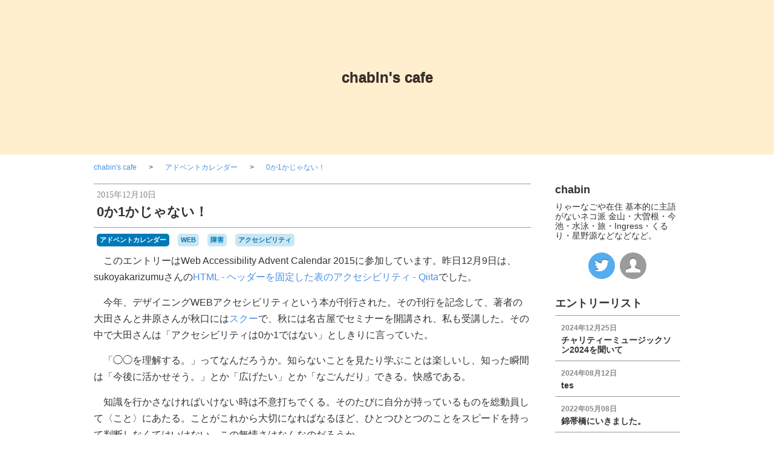

--- FILE ---
content_type: text/html; charset=UTF-8
request_url: https://www.chabindesu.com/blog/ac/zerone.html
body_size: 7987
content:
<!DOCTYPE html>
<html lang="ja">
<head>
<!-- Global site tag (gtag.js) - Google Analytics -->
<script async src="https://www.googletagmanager.com/gtag/js?id=UA-32687456-1"></script>
<meta charset="UTF-8">
<meta http-equiv="X-UA-Compatible" content="IE=edge">

<link rel="canonical" href="https://www.chabindesu.com/blog/ac/zerone.html">
<title>0か1かじゃない！ | アドベントカレンダー | chabin&#039;s cafe</title>
<meta name="viewport" content="width=device-width, initial-scale=1.0">


<meta property="og:url" content="https://www.chabindesu.com/blog/ac/zerone.html">
<meta property="og:site_name" content="chabin&#039;s cafe">
<meta property="og:title" content="0か1かじゃない！ | アドベントカレンダー | chabin&#039;s cafe">
<meta name="twitter:title" content="0か1かじゃない！ | アドベントカレンダー | chabin&#039;s cafe">
<meta name="twitter:card" content="summary_large_image">
<meta name="twitter:domain" content="www.chabindesu.com">

<meta property="og:type" content="article">

<meta property="og:image" content="https://www.chabindesu.com/blog/">
<meta name="twitter:image" content="https://www.chabindesu.com/blog/">
<meta property="og:description" content="このエントリーはWeb Accessibility Advent Calendar 2015に参加しています。昨日12月9日は、sukoyakarizumuさんのHTML - ヘッダーを固定した表のアクセシビリティ - Qiitaでした。 今年、デザイニングWEBアクセ...">
<meta name="twitter:description" content="このエントリーはWeb Accessibility Advent Calendar 2015に参加しています。昨日12月9日は、sukoyakarizumuさんのHTML - ヘッダーを固定した表のアクセシビリティ - Qiitaでした。 今年、デザイニングWEBアクセ...">
<meta name="description" content="このエントリーはWeb Accessibility Advent Calendar 2015に参加しています。昨日12月9日は、sukoyakarizumuさんのHTML - ヘッダーを固定した表のアクセシビリティ - Qiitaでした。 今年、デザイニングWEBアクセ...">



<link rel="alternate" type="application/rss+xml" title="RSS 2.0" href="https://www.chabindesu.com/blog/rss2.xml">
<link rel="stylesheet" href="/blog/themes/system/css/normalize.css?date=20250703060950">
<link rel="stylesheet" href="/blog/themes/system/css/acms-admin.min.css?date=20250703060950">
<link rel="stylesheet" href="/blog/themes/system/css/acms.min.css?date=20250703060950">
<link rel="stylesheet" href="/blog/themes/blog2016/css/blog2016.css?date=20240812202059">
<!-- <link rel="stylesheet" href="https://www.chabindesu.com/blog//css/custom.css">-->

<!-- Global site tag (gtag.js) - Google Analytics -->
<script>
  window.dataLayer = window.dataLayer || [];
  function gtag(){dataLayer.push(arguments);}
  gtag('js', new Date());

  gtag('config', 'UA-32687456-1');
</script>
<!--[if lte IE 9]><script src="/js/html5shiv.min.js"></script><script src="/js/respond.min.js"></script><![endif]-->
<script src="/blog/js/library/jquery/jquery-3.6.1.min.js" charset="UTF-8"></script>

<script type="text/javascript" src="/blog/acms.js?uaGroup=PC&amp;domains=www.chabindesu.com&amp;offset=blog/&amp;jsDir=js/&amp;themesDir=/blog/themes/&amp;bid=1&amp;cid=34&amp;eid=158&amp;jQuery=3.6.1&amp;jQueryMigrate=migrate-3.0.1&amp;mediaClientResize=on&amp;fulltimeSSL=1&amp;v=c554bc88bc60343a3c30c9c3dfecadc6&amp;umfs=5M&amp;pms=8M&amp;mfu=20&amp;lgImg=width:1280&amp;jpegQuality=95&amp;mediaLibrary=on&amp;edition=standard&amp;urlPreviewExpire=48&amp;timemachinePreviewDefaultDevice=PC&amp;ccd=ac&amp;ecd=zerone.html&amp;scriptRoot=/blog/?date=20250703060950" charset="UTF-8" id="acms-js"></script>
<script src="/blog/themes/blog2016/js/blog2016.js?date=20240812202059"></script>


<script type="text/javascript" src="/blog/js/dest/vendor.js?date=20250703060950" charset="UTF-8" async defer></script>
<script type="text/javascript" src="/blog/js/dest/index.js?date=20250703060950" charset="UTF-8" async defer></script>
<meta name="generator" content="a-blog cms" />
<meta name="csrf-token" content="1547d0f0edd99559d6a5670bed07a7c4c106ad367fd2ff69497f0ddc0f791bd6"></head>
<div id="fb-root"></div>
<body>
	
<!-- Social Button Scripts -->
<!-- facebook -->
<div id="fb-root"></div>
<script>(function(d, s, id) {
  var js, fjs = d.getElementsByTagName(s)[0];
  if (d.getElementById(id)) return;
  js = d.createElement(s); js.id = id;
  js.async=true;
  js.src = "//connect.facebook.net/ja_JP/sdk.js#xfbml=1&version=v2.0";
  fjs.parentNode.insertBefore(js, fjs);
}(document, 'script', 'facebook-jssdk'));</script>

<!-- twitter -->
<script>!function(d,s,id){var js,fjs=d.getElementsByTagName(s)[0];if(!d.getElementById(id)){js=d.createElement(s);js.id=id;js.async=true;js.src="//platform.twitter.com/widgets.js";fjs.parentNode.insertBefore(js,fjs);}}(document,"script","twitter-wjs");</script>

<!-- gplus -->
<script src="https://apis.google.com/js/platform.js" async defer></script>
<!-- /Social Button Scripts -->



	<!-- ヘッダー -->
	
<header class="header header-bg">
	
	<div class="header-wrap">
		<div class="header-inner header-inner-pattern2">
			
			
			<p class="header-title"><a href="https://www.chabindesu.com/blog/">chabin&#039;s cafe</a></p>
			
			<p class="header-desc"></p>
		</div>
	</div>
	<button class="header-btn js-offcanvas-btn js-offcanvas-btn-r" data-target="#offcanvas" aria-label="メニューを開く">
		<span class="header-btn-line"></span>
		<span class="header-btn-line"></span>
		<span class="header-btn-line"></span>
	</button>
</header>



	<!-- ナビゲーション -->
	


	<main class="base-container">

		<!-- トピックパス -->
		<div class="topicpath-wrap">

	<nav aria-label="現在位置">
	
	



		<ol class="topicpath"><li><a href="https://www.chabindesu.com/blog/">chabin&#039;s cafe</a></li><li><a href="https://www.chabindesu.com/blog/ac/">アドベントカレンダー</a></li><li><a href="https://www.chabindesu.com/blog/ac/zerone.html">0か1かじゃない！</a></li></ol>
	
	</nav>

</div>


		<div class="acms-grid">
			<div class="acms-col-md-9">

				<!-- アクションボックス -->
				




				<!-- 検索結果 -->
				


				<!-- タグフィルター -->
				


				<!-- エントリーボディ -->
				



<article class="entry">
	
	<header class="entry-header">
		<p class="entry-date">
			
			<time datetime="2015-12-10">2015年12月10日</time>
			
		</p>
		
		<h1 class="entry-title"><a href="https://www.chabindesu.com/blog/ac/zerone.html">0か1かじゃない！</a></h1>
		
		
	</header>
	
	
	<ul class="entry-labels">
		
		<li><a href="https://www.chabindesu.com/blog/ac/" class="entry-category-label">アドベントカレンダー</a></li>
		
		
		<li><a href="https://www.chabindesu.com/blog/tag/WEB/" class="entry-tag-label">WEB</a></li>
		
		<li><a href="https://www.chabindesu.com/blog/tag/%E9%9A%9C%E5%AE%B3/" class="entry-tag-label">障害</a></li>
		
		<li><a href="https://www.chabindesu.com/blog/tag/%E3%82%A2%E3%82%AF%E3%82%BB%E3%82%B7%E3%83%93%E3%83%AA%E3%83%86%E3%82%A3/" class="entry-tag-label">アクセシビリティ</a></li>
		
	</ul>
	
	<div class="entry-body acms-entry">
		



<!-- テキスト -->

<p>このエントリーはWeb Accessibility Advent Calendar 2015に参加しています。昨日12月9日は、sukoyakarizumuさんの<a href="http://qiita.com/sukoyakarizumu/items/3e17e96b7ea589dcf699">HTML - ヘッダーを固定した表のアクセシビリティ - Qiita</a>でした。</p>










































<!-- テキスト -->

<p>今年、デザイニングWEBアクセシビリティという本が刊行された。その刊行を記念して、著者の大田さんと井原さんが秋口には<a href="https://schoo.jp/">スクー</a>で、秋には名古屋でセミナーを開講され、私も受講した。その中で大田さんは「アクセシビリティは0か1ではない」としきりに言っていた。</p>










































<!-- テキスト -->

<p>「◯◯を理解する。」ってなんだろうか。知らないことを見たり学ぶことは楽しいし、知った瞬間は「今後に活かせそう。」とか「広げたい」とか「なごんだり」できる。快感である。</p>










































<!-- テキスト -->

<p>知識を行かさなければいけない時は不意打ちでくる。そのたびに自分が持っているものを総動員して〈こと〉にあたる。ことがこれから大切になればなるほど、ひとつひとつのことをスピードを持って判断しなくてはいけない。この無情さはなんなのだろうか。</p>










































<!-- テキスト -->

<p>準備を万端にして行っていざその場にいったら準備がまったく役立たなかったこともよくある。泣きべそかきながらなんともなかったように対処することもあるだろう。対人。対自分。対その場の空気。</p>










































<!-- テキスト -->

<p>どんな子供時代を過ごして、どんな勉強をして、どんな生活をして・・・・会う人会う人にそれを聞くことはできない。バックボーンが違うから、そこからいろいろな視点が生まれてその積み重ねが社会を作っている。そのことを踏まえるか踏まえないかでだいぶ違うと思うのだ。知らなかったことは知らなかったで別にいいと思う。そこばっかり恥ずかしがって、それを隠そうとしているから、そのことの本当のシーズが見えなくなっていることが多いのではないか。</p>










































<!-- テキスト -->

<p>お願いだ。「その場で否定する」ことだけはやめてほしい。たぶん否定した人たちは忘れていると思うが。想像してとか知識を持ってとかは言わない。〈可能性〉を持たせて欲しいのだ。何がどうなるとかその時にはわからない。けれど、何かがどうなるかもしれないのだ。わからなければ、人に聞くなり、検索すればいい。そこは素直にきればいい。知らなかったことにこだわってそこを恥ずかしがるから、本当のことが見えてこない。聞けば、ていねいに丁寧に教えてくれるはずだ。</p>










































<!-- テキスト -->

<p>そして思いっきり試行錯誤すればいい。おもいっきり。最終的に、うまくいかなかったり負担がかかるようなら無理にとは言わない。</p>










































<!-- テキスト -->

<p>やるかやらないか。0か1だけではないはずなのだ。</p>










































<!-- テキスト -->

<p>明日は、<a href="https://twitter.com/nintaro/">nintaro</a>さんの<a href="http://totoco.org/blog/2015/1210-0834.php">“知らない世界”を知ることが容易になった世界で。</a>です。</p>









































		<hr class="clearHidden" />
		
	</div>

	


	

	
	
	
	
	<footer class="entry-footer">
		<p class="entry-user">
			<span class="acms-hide-visually">投稿者</span>
			<span class="entry-user-info"><i class="acms-icon-user"></i>chabin</span><span class="entry-user-info"><i class="acms-icon-time"></i> 投稿 2015/12/06 16:21</span><span class="entry-user-info"><i class="acms-icon-time"></i> 修正 2016/05/19 17:39</span>
		</p>
		</footer>
	
	
	

	
<div class="entry-social">
	<div class="entry-social-inner">
		<div class="entry-social-btn-wrap">
			<div class="fb-like" data-href="https://www.chabindesu.com/blog/ac/zerone.html" data-send="false" data-layout="button_count" data-width="450" data-show-faces="false"></div>
		</div>
		<div class="entry-social-btn-wrap">
			<a href="https://twitter.com/share" data-url="https://www.chabindesu.com/blog/ac/zerone.html" class="twitter-share-button" data-lang="ja" data-count="none" data-via="">ツイート</a>
		</div>
		<div class="entry-social-btn-wrap">
			<div class="g-plusone" data-size="medium"></div>
		</div>
	</div>
</div>


</article>


<nav class="serial-nav clearfix">
	<ul>
		
		<li class="serial-nav-prev">
			<a href="https://www.chabindesu.com/blog/ac/wine.html">
			<span class="acms-icon-arrow-small-left serial-nav-prev-icon"></span>
			君とワインとおそ松さん</a>
		</li>
		
		
		<li class="serial-nav-next">
			<a href="https://www.chabindesu.com/blog/ac/ganba.html">がんばりましょう<span class="acms-icon-arrow-small-right serial-nav-next-icon"></span>
			</a>
		</li>
		
		<li class="serial-nav-index"><a href="https://www.chabindesu.com/blog/ac/">一覧</a></li>
	</ul>
</nav>









				<!-- 確認用テンプレート -->
				


				<!-- コメントの編集 -->
				


				<!-- コメント一覧 -->
				
<div>
	



	
	
</div>




			</div>
			<div class="acms-col-md-3">
				<div class="js-offcanvas" id="offcanvas">
					<nav aria-label="サイドメニュー">

						<!-- プロフィール -->
						

<section class="profile">
	
	
	
	<h2 class="profile-name">chabin</h2>
	
	
	
	<p class="profile-text non">りゃーなごや在住 基本的に主語がないネコ派 金山・大曽根・今池・水泳・旅・Ingress・くるり・星野源などなどなど。</p>
	

	<div class="profile-icon-list">
		
		<a href="https://twitter.com/chabin_desuga" class="social-icon social-icon-twitter"><span class="acms-hide-visually">https://twitter.com/chabin_desugaのTwitterへのリンク</span><i class="acms-icon-twitter"></i></a><a href="" class="social-icon"><span class="acms-hide-visually">chabinのWebサイトへのリンク</span><i class="acms-icon-user"></i></a>
	</div>

</section>




						<!-- エントリー一覧 -->
						
<section>
	



	<h2 class="sub-heading">エントリーリスト</h2>
	
	<ul class="entry-list">
		
		<li>
			<a href="https://www.chabindesu.com/blog/mthon2024.html">

				<span class="entry-list-date">2024年12月25日</span>

				
				<span class="entry-list-title">チャリティーミュージックソン2024を聞いて</span>
			</a>
		</li>
		
		<li>
			<a href="https://www.chabindesu.com/blog/entry-190.html">

				<span class="entry-list-date">2024年08月12日</span>

				
				<span class="entry-list-title">tes</span>
			</a>
		</li>
		
		<li>
			<a href="https://www.chabindesu.com/blog/achcch/entry-189.html">

				<span class="entry-list-date">2022年05月08日</span>

				
				<span class="entry-list-title">錦帯橋にいきました。</span>
			</a>
		</li>
		
		<li>
			<a href="https://www.chabindesu.com/blog/achcch/shurijo.html">

				<span class="entry-list-date">2020年06月23日</span>

				
				<span class="entry-list-title">首里城</span>
			</a>
		</li>
		
		<li>
			<a href="https://www.chabindesu.com/blog/l/Mint_Conditon.html">

				<span class="entry-list-date">2020年06月08日</span>

				
				<span class="entry-list-title">Mint Condition</span>
			</a>
		</li>
		
		<li>
			<a href="https://www.chabindesu.com/blog/achcch/Dub2018.html">

				<span class="entry-list-date">2020年03月27日</span>

				
				<span class="entry-list-title">夕暮れのドブロブニクにて。</span>
			</a>
		</li>
		
	</ul>
</section>



						<!-- カテゴリー一覧 -->
						
<section class="category-list">




<h2 class="sub-heading">カテゴリーリスト</h2>
	
	<ul>
		<li>
			<a href="https://www.chabindesu.com/blog/achcch/">あっちとかこっちとか<span class="acms-hide-visually">エントリー数</span><span class="category-list-label">22</span><span class="acms-hide-visually">件</span></a>
		</li>
		<li>
			<a href="https://www.chabindesu.com/blog/study/">勉強会<span class="acms-hide-visually">エントリー数</span><span class="category-list-label">14</span><span class="acms-hide-visually">件</span></a>
		</li>
		<li>
			<a href="https://www.chabindesu.com/blog/l/">listen<span class="acms-hide-visually">エントリー数</span><span class="category-list-label">11</span><span class="acms-hide-visually">件</span></a>
		</li>
		<li>
			<a href="https://www.chabindesu.com/blog/tokai/">東海<span class="acms-hide-visually">エントリー数</span><span class="category-list-label">9</span><span class="acms-hide-visually">件</span></a>
		</li>
		<li>
			<a href="https://www.chabindesu.com/blog/ft/">ふとした事<span class="acms-hide-visually">エントリー数</span><span class="category-list-label">9</span><span class="acms-hide-visually">件</span></a>
		</li>
		<li>
			<a href="https://www.chabindesu.com/blog/bus/">バス旅<span class="acms-hide-visually">エントリー数</span><span class="category-list-label">6</span><span class="acms-hide-visually">件</span></a>
		</li>
		<li>
			<a href="https://www.chabindesu.com/blog/kininaru/">気になる言葉<span class="acms-hide-visually">エントリー数</span><span class="category-list-label">6</span><span class="acms-hide-visually">件</span></a>
		</li>
		<li>
			<a href="https://www.chabindesu.com/blog/wcn/">伝えるってナンだ？<span class="acms-hide-visually">エントリー数</span><span class="category-list-label">6</span><span class="acms-hide-visually">件</span></a>
		</li>
		<li>
			<a href="https://www.chabindesu.com/blog/ac/">アドベントカレンダー<span class="acms-hide-visually">エントリー数</span><span class="category-list-label">5</span><span class="acms-hide-visually">件</span></a>
		</li>
		<li>
			<a href="https://www.chabindesu.com/blog/WEB/">WEB<span class="acms-hide-visually">エントリー数</span><span class="category-list-label">2</span><span class="acms-hide-visually">件</span></a>
		</li>
		<li>
			<a href="https://www.chabindesu.com/blog/mv/">映画<span class="acms-hide-visually">エントリー数</span><span class="category-list-label">1</span><span class="acms-hide-visually">件</span></a>
		</li>
	</ul>
</section>



						<!-- タグクラウド -->
						
<section class="tag-cloud">




<h1 class="sub-heading">タグクラウド</h1>
	<ul>
		
		<li class="tag-cloud-item1"><a href="https://www.chabindesu.com/blog/tag/a-blog/" title="1件">a-blog</a></li>
		
		<li class="tag-cloud-item1"><a href="https://www.chabindesu.com/blog/tag/cms/" title="1件">cms</a></li>
		
		<li class="tag-cloud-item1"><a href="https://www.chabindesu.com/blog/tag/Ingress/" title="1件">Ingress</a></li>
		
		<li class="tag-cloud-item6"><a href="https://www.chabindesu.com/blog/tag/radiko/" title="3件">radiko</a></li>
		
		<li class="tag-cloud-item4"><a href="https://www.chabindesu.com/blog/tag/radioi/" title="2件">radioi</a></li>
		
		<li class="tag-cloud-item6"><a href="https://www.chabindesu.com/blog/tag/wcan/" title="3件">wcan</a></li>
		
		<li class="tag-cloud-item6"><a href="https://www.chabindesu.com/blog/tag/WEB/" title="3件">WEB</a></li>
		
		<li class="tag-cloud-item4"><a href="https://www.chabindesu.com/blog/tag/WordPress/" title="2件">WordPress</a></li>
		
		<li class="tag-cloud-item8"><a href="https://www.chabindesu.com/blog/tag/%E3%80%8C%E3%83%90%E3%82%B9%E3%80%8D%E3%81%A0%E3%81%91%E3%81%A7/" title="4件">「バス」だけで</a></li>
		
		<li class="tag-cloud-item25"><a href="https://www.chabindesu.com/blog/tag/%E3%81%B6%E3%82%89%E3%81%A3%E3%81%A8/" title="19件">ぶらっと</a></li>
		
		<li class="tag-cloud-item18"><a href="https://www.chabindesu.com/blog/tag/%E3%81%BE%E3%81%A3%E3%81%9F%E3%82%8A/" title="12件">まったり</a></li>
		
		<li class="tag-cloud-item6"><a href="https://www.chabindesu.com/blog/tag/%E3%82%A2%E3%82%AF%E3%82%BB%E3%82%B7%E3%83%93%E3%83%AA%E3%83%86%E3%82%A3/" title="3件">アクセシビリティ</a></li>
		
		<li class="tag-cloud-item9"><a href="https://www.chabindesu.com/blog/tag/%E3%82%A2%E3%82%AF%E3%82%BB%E3%82%B9%E8%A7%A3%E6%9E%90/" title="5件">アクセス解析</a></li>
		
		<li class="tag-cloud-item1"><a href="https://www.chabindesu.com/blog/tag/%E3%82%B8%E3%83%96%E3%83%AA/" title="1件">ジブリ</a></li>
		
		<li class="tag-cloud-item1"><a href="https://www.chabindesu.com/blog/tag/%E3%83%87%E3%82%B6%E3%82%A4%E3%83%B3/" title="1件">デザイン</a></li>
		
		<li class="tag-cloud-item4"><a href="https://www.chabindesu.com/blog/tag/%E3%83%89%E3%83%AA%E3%82%A2%E3%83%B3%E3%81%95%E3%82%93/" title="2件">ドリアンさん</a></li>
		
		<li class="tag-cloud-item14"><a href="https://www.chabindesu.com/blog/tag/%E3%83%A9%E3%82%B8%E3%82%AA/" title="8件">ラジオ</a></li>
		
		<li class="tag-cloud-item9"><a href="https://www.chabindesu.com/blog/tag/%E6%A0%84%E3%83%9F%E3%83%8A%E3%83%9F%E9%9F%B3%E6%A5%BD%E7%A5%AD/" title="5件">栄ミナミ音楽祭</a></li>
		
		<li class="tag-cloud-item8"><a href="https://www.chabindesu.com/blog/tag/%E6%B2%96%E7%B8%84/" title="4件">沖縄</a></li>
		
		<li class="tag-cloud-item4"><a href="https://www.chabindesu.com/blog/tag/%E9%9F%B3%E6%A5%BD/" title="2件">音楽</a></li>
		
		<li class="tag-cloud-item1"><a href="https://www.chabindesu.com/blog/tag/%E6%B5%B7%E5%A4%96/" title="1件">海外</a></li>
		
		<li class="tag-cloud-item6"><a href="https://www.chabindesu.com/blog/tag/%E4%BA%AC%E9%83%BD/" title="3件">京都</a></li>
		
		<li class="tag-cloud-item16"><a href="https://www.chabindesu.com/blog/tag/%E6%9C%88%E3%81%AE%E3%81%AF%E3%81%98%E3%82%81%E3%81%AB%E3%80%82/" title="10件">月のはじめに。</a></li>
		
		<li class="tag-cloud-item15"><a href="https://www.chabindesu.com/blog/tag/%E6%80%9D%E3%81%84%E3%81%A0%E3%81%97%E3%81%9F%E3%81%93%E3%81%A8/" title="9件">思いだしたこと</a></li>
		
		<li class="tag-cloud-item1"><a href="https://www.chabindesu.com/blog/tag/%E6%80%9D%E3%81%84%E5%87%BA%E3%81%97%E3%81%9F%E3%81%93%E3%81%A8/" title="1件">思い出したこと</a></li>
		
		<li class="tag-cloud-item16"><a href="https://www.chabindesu.com/blog/tag/%E9%9A%9C%E5%AE%B3/" title="10件">障害</a></li>
		
		<li class="tag-cloud-item11"><a href="https://www.chabindesu.com/blog/tag/%E9%A3%9F%E3%81%B9%E7%89%A9/" title="6件">食べ物</a></li>
		
		<li class="tag-cloud-item8"><a href="https://www.chabindesu.com/blog/tag/%E9%A3%AF%E7%94%B0%E7%B7%9A/" title="4件">飯田線</a></li>
		
		<li class="tag-cloud-item1"><a href="https://www.chabindesu.com/blog/tag/%E9%A3%AF%E7%94%B0%E7%B7%9A%E7%A7%98%E5%A2%83%E5%8F%B7/" title="1件">飯田線秘境号</a></li>
		
		<li class="tag-cloud-item4"><a href="https://www.chabindesu.com/blog/tag/%E9%AD%85%E6%83%91%E3%81%AE%E7%B7%91%E5%8C%BA/" title="2件">魅惑の緑区</a></li>
		
		<li class="tag-cloud-item8"><a href="https://www.chabindesu.com/blog/tag/%E9%9D%A2%E5%80%92%E3%81%8F%E3%81%95%E3%81%84/" title="4件">面倒くさい</a></li>
		
	</ul>
</section>




						<!-- 検索フォーム -->
						<form action="/blog/entry.html" class="search-form" method="post" role="search" aria-label="検索フォーム">
	<input type="hidden" name="tpl" value="/entry.html">
	<input type="hidden" name="query" value="keyword">
	<input type="hidden" name="bid" value="1">
	<input type="text" name="keyword" class="search-form-text" value="" size="15" placeholder="検索キーワード">
	<span class="search-form-btn-wrap">
		<button type="submit" name="ACMS_POST_2GET" class="search-form-btn"><span class="acms-icon-search"></span>
		</button>
	</span>


<input type="hidden" name="formUniqueToken" value="027e6b086b989156833523020ca21afb2c625f1b957c503270a4eb20e5b7c57e">
<input type="hidden" name="formToken" value="1547d0f0edd99559d6a5670bed07a7c4c106ad367fd2ff69497f0ddc0f791bd6">
</form>


						<!-- バナー一覧 -->
						
<div>




<ul class="banner">
	
	
	<li><div class="fb-page" data-href="https://www.facebook.com/chabindesu/" data-tabs="timeline" data-width="210" data-height="300" data-small-header="false" data-adapt-container-width="true" data-hide-cover="false" data-show-facepile="false"><div class="fb-xfbml-parse-ignore"><blockquote cite="https://www.facebook.com/chabindesu/"><a href="https://www.facebook.com/chabindesu/">Chabin&#039;s cafe</a></blockquote></div></div></li>
	
	
	
</ul>
</div>


						</nav>
					<!-- ボタン系 -->
					<p>
	<a href="https://www.chabindesu.com/blog/rss2.xml" class="acms-btn-flat acms-btn-small">RSS 2.0<i class="acms-icon-arrow-small-right"></i></a>
	
	<a href="https://www.chabindesu.com/blog/login/" class="acms-btn-flat acms-btn-small" rel="nofollow">Login<i class="acms-icon-arrow-small-right"></i></a>
	
</p>


				</div>
			</div>
		</div>
	</main>
	<!-- フッター -->
	<footer class="footer">
	
	<div class="base-container">
		<p class="footer-copyright">&copy;chabin&#039;s cafe. Powered by <a href="http://www.a-blogcms.jp/" target="_blank">
			<span class="acms-hide-visually">a-blog cms公式サイトへのリンク</span>
			<svg xmlns="http://www.w3.org/2000/svg" width="691.2" height="118.8" viewBox="0 0 691.2 118.8"><path d="M428.6 62.4v-.3c0-19.3 14.8-35.2 35.5-35.2 12.8 0 20.7 4.3 27 11.4l-11.7 12.6c-4.3-4.5-8.6-7.4-15.4-7.4-9.6 0-16.4 8.5-16.4 18.4v.3c0 10.4 6.7 18.7 17.2 18.7 6.4 0 10.9-2.8 15.5-7.2L491.5 85c-6.6 7.2-14.1 12.4-27.6 12.4-20.4 0-35.3-15.7-35.3-35zM511.6 28.2h19.2v9.6c4.4-5.7 10.2-10.9 19.9-10.9 8.8 0 15.5 3.9 19.1 10.7 5.9-6.9 13-10.7 22.2-10.7 14.3 0 22.8 8.6 22.8 24.9v44.1h-19.2V58.1c0-9.1-4-13.8-11.2-13.8-7.2 0-11.6 4.7-11.6 13.8v37.7h-19.2V58.1c0-9.1-4-13.8-11.2-13.8-7.2 0-11.6 4.7-11.6 13.8v37.7h-19.2V28.2zM636.3 86.9l8.2-12.6c7.3 5.3 15 8.1 21.3 8.1 5.6 0 8.1-2 8.1-5v-.3c0-4.2-6.6-5.6-14-7.8-9.5-2.8-20.2-7.2-20.2-20.3v-.3c0-13.8 11.1-21.5 24.7-21.5 8.6 0 17.9 2.9 25.2 7.8l-7.3 13.3c-6.7-3.9-13.4-6.3-18.3-6.3-4.7 0-7.1 2-7.1 4.7v.3c0 3.8 6.4 5.6 13.8 8.1 9.5 3.2 20.5 7.7 20.5 20.1v.3c0 15-11.2 21.8-25.9 21.8-9.5-.2-20.1-3.3-29-10.4zM59.3.1C26.6.1 0 26.7 0 59.5s26.6 59.3 59.3 59.3c32.8 0 59.3-26.6 59.3-59.3C118.7 26.7 92.1.1 59.3.1zm21.5 79.4C73.2 89 63.3 90.8 55.3 90.3c-10.4-.7-21.6-10-22-19.8-.3-7.7 3.6-18.5 18.3-19.9 3.7-.3 7.9.8 8.6 4.7.7 4-3 6.1-5 6.3-7 .5-9.7 4.2-8.9 8.9.7 4.5 5.9 6.6 10.7 6.7 4.5.1 11.6-1.9 15.2-7.3 6.8-10.4 3.1-19.4-.8-23.8-5.5-6.1-13-9.8-25.8-3.8-3 1.4-6.1 1.2-8.5-.7-1.4-1.1-2.3-3.7-1.7-5.9.5-1.9 1.5-3.6 4.7-5.4 16.1-8.9 31.6-2.9 39.8 6.1 9.1 9.8 13.3 27.7.9 43.1zM257 65.6v-.2c0-16.3 12.7-30.5 30.1-30.5 17.3 0 29.8 13.9 29.8 30.3v.2c0 16.3-12.7 30.5-30.1 30.5-17.2 0-29.8-14-29.8-30.3zm53.8 0v-.2c0-14.1-10.5-25.3-24-25.3-13.8 0-23.8 11.3-23.8 25v.2c0 14.1 10.5 25.3 24 25.3 13.9 0 23.8-11.3 23.8-25zM233.7 4.5v-.4c0-1.7-1.3-3-3-3-1.6 0-3 1.3-3 3v90.4c0 1.7 1.3 3 3 3s3-1.3 3-3v-90zM388.7 70.7c-.1 5.1-9.3 12.1-18.8 12.2-10.7.1-23.7-7-23.9-22-.2-14 12.8-26.4 24.9-26.3 9.8.1 15.2 3.7 17.6 5.4 0 0 .5.4.8.6.3.2.9.4 1.4.4 1.7 0 3-1.3 3-3 0-1-.5-1.8-1.2-2.4 0 0-.7-.8-5.6-3.3-2.7-1.5-9-3.7-16.5-3.7-12.6-.1-30.2 12-30.2 32.8 0 19.2 18.3 27.4 29.7 27.3 12.5-.1 19-7.7 19-7.7s.2 10.9-.4 15.9c-.6 5.2-4.2 14.1-15.4 14.7-8.8.5-13.8-3.9-19.1-12.4-.5-.9-1.5-1.6-2.6-1.6-1.7 0-3 1.3-3 3 0 .3.1 1.2.4 1.8 0 0 7.1 16.2 24.7 15.5 12-.5 19.9-9 21.1-20.6.9-8.3.3-24.6.2-26.8 0-1.7-1.3-3-3-3s-3 1.3-3 3c-.1 0-.1 0-.1.2zM168.4 35.5h-.1-.4c-1.5.2-2.7 1.4-2.7 3 0 1.7 1.3 3 3 3h.9c18 0 29.3 10.3 29.3 23.5-.3 14.2-12.6 25.3-24.6 25.4-11.3.2-24.2-9.5-24.9-25.8-.3-7.5-.5-17.2-.5-17.2V3c0-1.7-1.3-3-3-3s-3 1.3-3 3v44.4s.4 14.8.5 17.3c.3 17.3 13.1 31.2 30.7 31.4 17.5-.3 30.3-14.2 30.3-31.1.2-16.1-12.8-29.5-35.5-29.5z"/></svg>

		</a></p>
	</div>
	
</footer>


</body>
</html>


--- FILE ---
content_type: text/html; charset=utf-8
request_url: https://accounts.google.com/o/oauth2/postmessageRelay?parent=https%3A%2F%2Fwww.chabindesu.com&jsh=m%3B%2F_%2Fscs%2Fabc-static%2F_%2Fjs%2Fk%3Dgapi.lb.en.2kN9-TZiXrM.O%2Fd%3D1%2Frs%3DAHpOoo_B4hu0FeWRuWHfxnZ3V0WubwN7Qw%2Fm%3D__features__
body_size: 162
content:
<!DOCTYPE html><html><head><title></title><meta http-equiv="content-type" content="text/html; charset=utf-8"><meta http-equiv="X-UA-Compatible" content="IE=edge"><meta name="viewport" content="width=device-width, initial-scale=1, minimum-scale=1, maximum-scale=1, user-scalable=0"><script src='https://ssl.gstatic.com/accounts/o/2580342461-postmessagerelay.js' nonce="dOVdT8gEtfaH2hUMlN9bZQ"></script></head><body><script type="text/javascript" src="https://apis.google.com/js/rpc:shindig_random.js?onload=init" nonce="dOVdT8gEtfaH2hUMlN9bZQ"></script></body></html>

--- FILE ---
content_type: text/css
request_url: https://www.chabindesu.com/blog/themes/blog2016/css/blog2016.css?date=20240812202059
body_size: 32272
content:
arset "UTF-8";
/* ----------------
ベース
------------------ */
* {
	box-sizing: border-box;
}

a {
	text-decoration: none;
	color: #4A90E2;
}

a:link {
	color: #4A90E2;
}

a:visited {
	color: #5E5CBA;
}

dt {
	font-weight: bold;
}

td,
th {
	text-align: left;
}

body {
	color: #333;
	font-family: 游ゴシック体, "Yu Gothic", "ヒラギノ角ゴシック Pro", "Hiragino Kaku Gothic Pro", メイリオ, Meiryo, Osaka, "ＭＳ Ｐゴシック", "MS PGothic", sans-serif;
}

.base-container {
	max-width: 970px;
	padding: 0 15px;
	margin: 0 auto;
}

.base-heading {
	font-size: 18px;
	font-weight: bold;
	color: #333;
	border-bottom: 1px solid #979797;
	padding-bottom: 5px;
}

.base-required-label {
	background-color: #E30314;
	border-radius: 3px;
	color: #FFF;
	font-size: 11px;
	font-weight: bold;
	padding: 2px 8px;
	line-height: 1.3;
	display: inline-block;
	float: right;
	margin-top: 4px;
}

.sub-heading {
	font-size: 18px;
	font-weight: bold;
	margin: 0 0 10px 0;
}

#offcanvas {
	padding-left: 20px;
}

#js-seo_info th {
	width: 200px;
}

@media screen and (max-width: 767px) {
	.base-show-pc {
		display: none;
	}
	#offcanvas {
		padding: 15px 10px;
	}
}

/* ------------------------------
　　ヘッダー
------------------------------ */
.header {
	background-size: cover;
	background-repeat: no-repeat;
	padding: 20px 0;
}

.header-bg {
	background-color: #FFEFCF;
	padding: 0;
}

.header-inner {
	max-width: 970px;
	padding: 0 15px;
	margin: 0 auto;
	text-align: center;
}
.header-inner:before,
.header-inner:after {
	content: " ";
	display: table;
}
.header-inner:after {
	clear: both;
}

.header-title {
	font-weight: bold;
	font-size: 24px;
	margin: 0;
	color: #401300;
}
.header-title a {
	color: #333;
}
.header-title a:link,
.header-title a:hover,
.header-title a:focus,
.header-title a:visited {
	color: #333;
}
.header-title a:link,
.header-title a:hover,
.header-title a:visited {
	text-decoration: none;
}

.header-desc {
	font-size: 13px;
	margin: 0;
}

.header-logo {
	width: 100%;
	height: auto;
}

.header-logo-wrap {
	width: 67px;
	height: 67px;
	float: left;
	margin-right: 5px;
}

.header-text {
	float: left;
}

.header-icon-wrap {
	float: right;
}

.header-wrap {
	width: 100%;
	height: 256px;
	display: table;
}

.header-inner-pattern2 {
	display: table-cell;
	vertical-align: middle;
}
.header-inner-pattern2 .header-title {
	padding-right: 0;
	text-shadow: 0 1px 0 #401300;
}
.header-inner-pattern2 .header-desc {
	color: #FFF;
	text-shadow: 0 1px 0 rgba(0, 0, 0, .5);
}

.header-inner-pattern3 {
	text-align: left;
}

.header-btn {
	border: none;
	display: none;
	position: absolute;
	cursor: pointer;
	right: 10px;
	top: 10px;
	background: #555;
	box-shadow: 0 2px 0 0 #000;
	border-radius: 3px;
	width: 50px;
	height: 40px;
	padding: 12px 0;
}

.header-btn-line {
	background: #FFF;
	display: block;
	width: 24px;
	height: 3px;
	margin: 0 auto 4px auto;
	box-shadow: 0 -2px 0 #000;
}

@media screen and (max-width: 767px) {
	.header-btn {
		display: block;
	}
	.header-inner {
		text-align: left;
	}
	.header-title {
		font-size: 18px;
		padding-right: 50px;
	}
	.header-text {
		float: none;
	}
	.header-desc {
		margin-top: 15px;
		text-align: center;
	}
	.header-logo-wrap {
		width: 33px;
		height: 33px;
	}
	.header-icon-wrap {
		margin-top: 15px;
		float: none;
		text-align: center;
	}
	.header-inner-pattern2 {
		text-align: center;
		padding: 60px 10px;
	}
}

/* ------------------------------
　　フッター
------------------------------ */
.footer {
	margin-top: 30px;
	background-color: #FFEFCF;
	padding-top: 30px;
	padding-bottom: 20px;
}

.footer-copyright {
	text-align: center;
	margin: 0;
	font-size: 12px;
	color: #333;
	font-family: verdana, sans-serif;
}

.footer-copyright img,
.footer-copyright svg {
	vertical-align: middle;
	width: 96px;
	height: 16.5px;
}

.footer .sub-heading {
	border-bottom: 1px solid #979797;
	padding-bottom: 5px;
}

.footer .category-list > ul {
	border-top: none;
	margin-top: -10px;
}

.footer .entry-list {
	border-top: none;
	margin-top: -10px;
}

/* ------------------------------
　　バナー
------------------------------ */
.banner {
	list-style-type: none;
	margin: 0;
	padding: 0 0 7px 0;
}

.banner li {
	width: 100%;
	margin-bottom: 13px;
	display: inline-block;
}

.banner a {
	opacity: 1;
	display: block;
	transition: opacity .2s;
}
.banner a:hover {
	opacity: .7;
	-ms-filter: progid:DXImageTransform.Microsoft.Alpha(opacity=70);
	filter: alpha(opacity=70);
}

.banner img {
	line-height: 0;
}

/* ----------------
　　エントリーサマリー（カード表示）
------------------ */
.card {
	margin: 0 -12.5px;
	margin-bottom: 30px;
}
.card:before,
.card:after {
	content: " ";
	display: table;
}
.card:after {
	clear: both;
}

.card-item {
	float: left;
	width: 33.33333333333%;
	padding: 0 12.5px;
	margin-bottom: 10px;
}

.card-img {
	width: 100%;
	height: 0;
	padding-bottom: 84%;
	margin-bottom: 10px;
	background-size: cover;
	background-position: center;
}

.card-title {
	font-weight: bold;
	font-size: 14px;
	margin: 0 0 10px 0;
}
.card-title a:link,
.card-title a:hover,
.card-title a:visited {
	text-decoration: none;
}

.card-text {
	font-size: 12px;
	color: #333;
	margin: 0;
}

@media screen and (max-width: 767px) {
	.card-item {
		float: none;
		width: auto;
	}
	.card-item:before,
	.card-item:after {
		content: " ";
		display: table;
	}
	.card-item:after {
		clear: both;
	}
	.card-img-wrap {
		float: left;
		width: 50%;
	}
	.card-body {
		float: left;
		width: 50%;
		padding: 0 0 10px 10px;
	}
}

/* ------------------------------
　　カテゴリーリスト
------------------------------ */
.category-list {
	margin: 0 0 20px 0;
	padding: 0;
}
.category-list ul {
	border-top: 1px solid #979797;
	padding: 0;
	margin: 0;
}
.category-list li {
	display: block;
	list-style-type: none;
	font-size: 16px;
	line-height: 1.5;
	padding: 15px 45px 15px 5px;
	border-bottom: 1px solid #979797;
}
.category-list li ul {
	margin: 15px -45px -15px -5px;
	border-top: none;
}
.category-list li li {
	padding: 5px 45px 5px 20px;
	border-top: 1px solid #DDD;
	border-bottom: none;
	font-size: 15px;
}
.category-list li li ul {
	margin: 5px -45px -5px -20px;
}
.category-list li li li {
	padding: 5px 45px 5px 20px;
	font-size: 14px;
}
.category-list li li li a {
	margin: -5px -45px -5px -40px;
	padding: 5px 45px 5px 40px;
}
.category-list li li a {
	margin: -5px -45px -5px -20px;
	padding: 5px 45px 5px 20px;
}
.category-list li li .category-list-label {
	background-color: #F4F4F4;
}
.category-list li a {
	position: relative;
	display: block;
	color: #333;
	text-decoration: none;
	margin: -15px -45px -15px -5px;
	padding: 15px 45px 15px 5px;
	background-color: transparent;
	transition: background-color .2s;
}
.category-list li a:hover,
.category-list li a:focus {
	background-color: #CCC;
}

.category-list-label {
	position: absolute;
	right: 5px;
	top: 50%;
	margin-top: -12px;
	display: inline-block;
	border-radius: 3px;
	background: #E3E3E3;
	font-size: 13px;
	line-height: 25px;
	min-width: 36px;
	color: #777;
	padding: 0 5px;
	text-align: center;
	float: right;
}

/* ----------------
コメント
------------------ */
.comment-form {
	margin-bottom: 50px;
}

.comment-table {
	width: 100%;
	margin-bottom: 15px;
	border-top: none;
}
.comment-table th {
	width: 140px;
	vertical-align: top;
	font-size: 16px;
	color: #000;
	line-height: 24px;
	text-align: left;
	font-weight: normal;
	white-space: nowrap;
	padding: 5px 20px 5px 0;
	border-bottom: none;
}
.comment-table td {
	padding: 5px 0;
	border-bottom: none;
}
.comment-table input[type="text"],
.comment-table input[type="password"] {
	border-radius: 3px;
	width: 100%;
	height: 40px;
	padding: 0 10px;
	line-height: 40px;
	font-size: 16px;
	border: 1px solid #B2B2B4;
}
.comment-table textarea {
	border-radius: 3px;
	width: 100%;
	border: 1px solid #B2B2B4;
	font-size: 16px;
	padding: 0 10px;
	line-height: 40px;
}
@media screen and (max-width: 767px) {
	.comment-table {
		display: block;
	}
	.comment-table tbody,
	.comment-table td,
	.comment-table th,
	.comment-table tr {
		display: block;
		width: auto;
	}
}

.comment-btn,
.comment-btn-inline {
	font-size: 14px;
	width: 152px;
	padding: 10px 0;
	color: #FFF;
	border: none;
	text-align: center;
	border-radius: 5px;
}

.comment-btn {
	background-color: #007AB7;
	transition: background-color .2s;
	margin: 0 auto;
	display: block;
}
.comment-btn:hover,
.comment-btn:focus {
	background-color: #02476A;
}

.comment-btn-inline {
	background-color: #949494;
	transition: background-color .2s;
	display: inline-block;
}
.comment-btn-inline:hover,
.comment-btn-inline:focus {
	background-color: #333;
}

.comment-list {
	padding: 0;
	margin: 0 0 20px 0;
}
.comment-list li {
	list-style-type: none;
	border-top: 1px solid #979797;
	display: block;
	padding: 15px 0 0 0;
}
.comment-list li:last-child {
	border-bottom: none;
}
.comment-list > ol {
	padding-left: 0;
}
.comment-list li:last-child {
	border-bottom: none;
}
.comment-list ul {
	border-top: 1px solid #979797;
	padding-left: 20px;
	display: block;
}
.comment-list > li > ul {
	border-top: none;
	padding-left: 0;
}

.comment-list-title {
	margin: 0 0 15px 0;
	font-size: 18px;
	font-weight: bold;
	color: #333;
}

.comment-list-text {
	margin: 0 0 15px 0;
	font-size: 16px;
	color: #333;
}

.comment-list-info {
	text-align: right;
	margin: 0;
	font-size: 14px;
	color: #636363;
	padding-bottom: 15px;
}

/* ----------------
エントリーの部分
------------------ */
.entry {
	word-break: break-word;
}

.entry .entry-header {
	border-top: 1px solid #9B9B9B;
	border-bottom: 1px solid #9B9B9B;
	padding: 10px 5px;
	margin-bottom: 10px;
}

.entry .entry-date {
	font-family: Verdana;
	font-size: 14px;
	color: #888;
	margin: 0 0 5px 0;
}

.entry .entry-title {
	font-size: 22px;
	color: #333;
	margin: 0;
	line-height: 1.4;
}
.entry .entry-title a {
	text-decoration: none;
}
.entry .entry-title a:link,
.entry .entry-title a:hover,
.entry .entry-title a:focus,
.entry .entry-title a:visited {
	color: #333;
}
.entry .entry-title a:hover {
	text-decoration: underline;
}

.entry-labels {
	padding: 0;
	margin: 0 0 10px 0;
	list-style-type: none;
}

.entry-labels li {
	padding: 0 5px;
	display: inline-block;
}

.entry-labels a {
	display: inline-block;
	border-radius: 5px;
	font-weight: bold;
	padding: 5px;
	line-height: 1;
	font-size: 11px;
}
.entry-labels a:link,
.entry-labels a:hover,
.entry-labels a:visited {
	text-decoration: none;
}

.entry-category-label {
	background-color: #007AB7;
}
.entry-category-label:link,
.entry-category-label:hover,
.entry-category-label:focus,
.entry-category-label:visited {
	color: #FFF;
}

.entry-tag-label {
	background-color: #CBE6F3;
}
.entry-tag-label:link,
.entry-tag-label:hover,
.entry-tag-label:focus,
.entry-tag-label:visited {
	color: #007AB7;
}

.entry-body {
	line-height: 1.5;
	margin-right: -10px;
	margin-left: -10px;
	font-size: 16px;
}
.entry-body p {

	margin-top: 0;
	margin-bottom: 15px;
	line-height: 1.7;
	text-indent: 1em;
}
.entry-body p.non{
	text-indent: 0em;
}

.entry-body a:hover {
	text-decoration: underline;
}
.entry-body h2 {
	font-size: 24px;
	color: #333;
	margin-top: 0;
	margin-bottom: 15px;
}
.entry-body h3 {
	font-size: 20px;
	color: #333;
	margin-top: 0;
	margin-bottom: 10px;
}
.entry-body h4,
.entry-body h5 {
	font-size: 18px;
	color: #333;
	margin-top: 0;
	margin-bottom: 10px;
}
.entry-body ul {
	padding: 0 10px;
	margin: 0 0 30px 0;
}
.entry-body ul li {
	position: relative;
	color: #333;
	list-style-type: none;
	padding-left: 35px;
	margin-bottom: 10px;
}
.entry-body ul li:before {
	position: absolute;
	top: 10px;
	left: 20px;
	content: "";
	display: inline-block;
	background: #CACACA;
	width: 6px;
	height: 6px;
	border-radius: 3px;
	margin-right: 8px;
}
.entry-body ol {
	padding-left: 45px;
}
.entry-body ol li {
	margin-bottom: 10px;
}
.entry-body dt {
	font-weight: bold;
	margin-bottom: 15px;
}
.entry-body dd {
	margin-left: 15px;
	margin-bottom: 15px;
}
.entry-body table {
	font-size: 16px;
	color: #333;
	width: 100%;
	margin-bottom: 20px;
}
.entry-body table th {
	padding: 10px;
	background: #EEE;
	border: 1px solid #999;
}
.entry-body table td {
	padding: 10px;
	border: 1px solid #999;
}
.entry-body blockquote {
	line-height: 1.7;
	border: 1px solid #999;
	border-left: 7px solid #999;
	padding: 20px 10px;
	font-size: 14px;
}
.entry-body .quoteTitle a {
	font-weight: bold;
	font-size: 18px;
}
.entry-body .quoteDescription {
	font-size: 13px;
}
.entry-body .caption {
	margin-bottom: 10px;
	font-size: 12px;
	color: #AAA;
	line-height: 1;
}
.entry-body .prettyprint {
	margin: 0 0 20px 0;
}
.entry-body .prettyprint ol {
	padding-left: 30px;
	margin: 0;
	line-height: 2em;
}
.entry-body .prettyprint li {
	margin-bottom: 5px;
	line-height: 1.5;
}
.entry-body .entry-container {
	clear: both;
}
.entry-body ul,
.entry-body ol,
.entry-body dl {
	overflow: hidden;
}
@media screen and (max-width: 767px) {
	.entry-body .entry-container {
		-ms-overflow-x: auto;
		    overflow-x: auto;
	}
	.entry-body table th,
	.entry-body table td {
		white-space: nowrap;
	}
}

.entry-continue-btn-wrap {
	margin-top: 15px;
	margin-bottom: 30px;
	font-size: 16px;
	padding: 0;
}
.entry-continue-btn-wrap:before,
.entry-continue-btn-wrap:after {
	content: " ";
	display: table;
}
.entry-continue-btn-wrap:after {
	clear: both;
}

.entry-continue-btn {
	position: relative;
	float: right;
	max-width: 540px;
	padding: 10px 40px 10px 10px;
	display: block;
	background-color: #007AB7;
	transition: background-color .2s;
	border-radius: 5px;
}
.entry-continue-btn:link,
.entry-continue-btn:hover,
.entry-continue-btn:focus,
.entry-continue-btn:visited {
	color: #FFF;
}
.entry-continue-btn:link,
.entry-continue-btn:hover,
.entry-continue-btn:visited {
	text-decoration: none;
}
.entry-continue-btn:hover,
.entry-continue-btn:focus {
	background-color: #02476A;
}

.entry-continue-btn i {
	position: absolute;
	right: 10px;
	top: 15px;
}

.entry-footer {
	padding: 30px 0;
}

.entry-user {
	color: #777;
	font-size: 14px;
}
.entry-user i {
	margin-right: 5px;
}

.entry-user-info {
	display: inline-block;
	margin-right: 5px;
	font-size: 12px;
	color: #999;
}

.entry-user-info a {
	color: #999;
}

.entry-user-info i {
	font-size: 14px;
	vertical-align: text-top;
}

.entry-user-info i {
	margin-left: 10px;
}

.entry-user-info:first-child i {
	margin-left: 0;
}

.entry-social {
	margin-top: 10px;
	background-color: #EEE;
	padding: 10px;
}

.entry-social-inner {
	padding: 0;
	margin: 0 auto;
	display: table;
}

.entry-social-btn-wrap {
	float: left;
	display: block;
	line-height: 1px;
	margin-bottom: 10px;
	margin-top: 5px;
	margin-right: 20px;
}
.entry-social-btn-wrap:last-child {
	margin-right: 0;
}

/* ----------------
acms.cssの上書き
------------------ */
@media screen and (max-width: 767px) {
	.acms-entry [class*=column-eximage-].nocaption,
	.acms-entry [class*=column-image-].nocaption,
	.acms-entry [class*=column-map-],
	.acms-entry [class*=column-media-].nocaption,
	.acms-entry [class*=column-video-],
	.acms-entry [class*=column-yolp-],
	.acms-entry [class*=column-youtube-] {
		text-align: center;
	}
	.column-eximage-left,
	.column-image-left,
	.column-media-left {
		float: none;
		text-align: center;
	}
	.column-eximage-right,
	.column-image-right,
	.column-media-right {
		float: none;
		text-align: center;
	}
	.entry-title {
		font-size: 18px;
	}
}

@media screen and (max-width: 767px) {
	.acms-entry .caption {
		text-align: center;
	}
}

/* ------------------------------
　　エントリーサマリー（リスト表示）
------------------------------ */
.entry-list {
	list-style-type: none;
	padding: 0;
	margin: 0 0 20px 0;
	border-top: 1px solid #979797;
}

.entry-list .acms-admin-label {
	display: inline-block;
}

.entry-list li {
	display: block;
	padding: 10px;
	border-bottom: 1px solid #979797;
	color: #333;
}

.entry-list a {
	display: block;
	margin: -10px;
	padding: 10px;
	background-color: transparent;
	transition: background-color .2s;
}
.entry-list a:link,
.entry-list a:hover,
.entry-list a:focus,
.entry-list a:visited {
	color: #333;
}
.entry-list a:link,
.entry-list a:hover,
.entry-list a:visited {
	text-decoration: none;
}
.entry-list a:hover,
.entry-list a:focus {
	background-color: #EEE;
}

.entry-list-date {
	color: #888;
	font-weight: bold;
	font-size: 12px;
	margin-bottom: 5px;
	display: inline-block;
}

.entry-list-category {
	color: #007AB7;
	font-weight: bold;
	font-size: 12px;
	margin-bottom: 5px;
	display: inline-block;
}

.entry-list-title {
	font-size: 14px;
	display: block;
	font-weight: bold;
}

/* ------------------------------
　　ナビゲーション
------------------------------ */
.nav {
	background-color: #333;
}

.nav-list {
	max-width: 970px;
	padding: 0 15px;
	margin: 0 auto;
}
.nav-list:before,
.nav-list:after {
	content: " ";
	display: table;
}
.nav-list:after {
	clear: both;
}
.nav-list li {
	padding: 13px 20px;
	float: left;
	display: block;
	list-style-type: none;
	border-left: 1px solid #000;
}
.nav-list li:last-child {
	border-right: 1px solid #706F70;
}
.nav-list li:last-child a {
	border-right: 1px solid #000;
}
.nav-list a {
	display: block;
	margin: -13px -20px;
	padding: 13px 20px;
	border-left: 1px solid #706F70;
	background-color: #333;
	transition: background-color .2s;
}
.nav-list a:link,
.nav-list a:hover,
.nav-list a:focus,
.nav-list a:visited {
	color: #FFF;
}
.nav-list a:link,
.nav-list a:hover,
.nav-list a:visited {
	text-decoration: none;
}
.nav-list a:hover,
.nav-list a:focus {
	background-color: #666;
}

#nav-list-wrap {
	display: inline;
}

.nav-title {
	display: none;
	font-size: 18px;
	font-weight: bold;
	color: #FFF;
	padding: 10px;
	margin: 0;
	background-color: #333;
}

/* パターン2 */
.links {
	padding: 20px 0;
}

.links-list {
	max-width: 970px;
	padding: 0 15px;
	margin: 0 auto;
	font-size: 16px;
	list-style-type: none;
}
.links-list li {
	margin-bottom: 20px;
}
.links-list li:last-child {
	margin-bottom: 0;
}
.links-list a {
	text-decoration: none;
}
.links-list a:link,
.links-list a:hover,
.links-list a:focus,
.links-list a:visited {
	color: #333;
}
.links-list a:hover {
	text-decoration: underline;
}
.links-list a:before {
	content: "";
	display: inline-block;
	width: 6px;
	height: 6px;
	border-radius: 3px;
	margin-right: 10px;
	background-color: #CACACA;
	vertical-align: middle;
}

@media screen and (max-width: 767px) {
	.nav-title {
		display: block;
	}
	.nav-title i {
		float: right;
	}
	.js-toggle-heading {
		cursor: pointer;
	}
	#nav-list-wrap {
		display: block;
		height: 0;
		overflow: hidden;
		transition: height .2s;
	}
	.nav-list {
		transition: height .2s;
		-ms-overflow-y: hidden;
		    overflow-y: hidden;
		padding: 0;
		color: #333;
		background-color: #FFF;
	}
	.nav-list li {
		float: none;
		font-weight: bold;
		border-left: none;
	}
	.nav-list li:last-child {
		border-right: none;
	}
	.nav-list li:last-child a {
		border-right: none;
	}
	.nav-list a {
		background-color: #FFF;
		transition: background-color .2s;
		border-left: none;
		border-bottom: 1px solid #9B9B9B;
	}
	.nav-list a:link,
	.nav-list a:hover,
	.nav-list a:focus,
	.nav-list a:visited {
		color: #333;
	}
	.nav-list a:hover,
	.nav-list a:focus {
		background-color: #EEE;
	}
}

/* ----------------
シリアルナビ
------------------ */
.serial-nav {
	position: relative;
	height: 35px;
	margin-bottom: 30px;
	font-size: 14px;
}
.serial-nav ul {
	margin: 0;
	padding: 0;
}
.serial-nav li {
	list-style-type: none;
	display: block;
}
.serial-nav a {
	display: block;
	width: 100%;
	color: #FFF;
	text-decoration: none;
	overflow: hidden;
	white-space: nowrap;
	border-radius: 5px;
	-ms-text-overflow: ellipsis;
	    text-overflow: ellipsis;
	background-color: #007AB7;
	transition: background-color .2s;
}
.serial-nav a:link,
.serial-nav a:hover,
.serial-nav a:focus,
.serial-nav a:visited {
	color: #FFF;
}
.serial-nav a:link,
.serial-nav a:hover,
.serial-nav a:visited {
	text-decoration: none;
}
.serial-nav a:hover,
.serial-nav a:focus {
	background-color: #02476A;
}

.serial-nav-prev {
	max-width: 290px;
	float: left;
}
.serial-nav-prev a {
	position: relative;
	padding: 5px 10px 5px 25px;
}

.serial-nav-prev-icon {
	position: absolute;
	top: 8px;
	left: 5px;
}

.serial-nav-index {
	width: 60px;
	top: 0;
	left: 50%;
	margin-left: -30px;
	position: absolute;
	text-align: center;
}
.serial-nav-index a {
	padding: 5px 0;
}

.serial-nav-next {
	max-width: 290px;
	text-align: right;
	float: right;
}
.serial-nav-next a {
	position: relative;
	padding: 5px 25px 5px 10px;
}

.serial-nav-next-icon {
	position: absolute;
	top: 8px;
	right: 5px;
}

@media screen and (max-width: 970px) {
	.serial-nav-next,
	.serial-nav-prev {
		max-width: 200px;
	}
}

@media screen and (max-width: 767px) {
	.serial-nav {
		height: auto;
	}
	.serial-nav ul {
		position: static;
		padding: 5px 10px;
	}
	.serial-nav li {
		position: static;
		padding: 5px 10px;
	}
	.serial-nav-prev {
		max-width: 100%;
		float: left;
		width: 50%;
	}
	.serial-nav-next {
		max-width: 100%;
		float: right;
		width: 50%;
	}
	.serial-nav-index {
		width: 100%;
		clear: both;
		margin: 10px 0 0 0;
		max-width: 100%;
	}
}

/* ----------------
ページャー
------------------ */
.pager {
	width: 100%;
}
.pager ul {
	margin: 0 135px;
	padding: 0;
	text-align: center;
}
.pager li {
	list-style-type: none;
	background: #FFF;
	margin-bottom: 5px;
}
.pager li span {
	display: block;
	width: 100%;
	border-radius: 5px;
	background: #FFF;
	border: 1px solid #949494;
	font-size: 14px;
	color: #949494;
}
.pager li a > span {
	color: #FFF;
	border: 1px solid #007AB7;
	background-color: #007AB7;
	transition: background-color .2s;
}
.pager li a > span:hover,
.pager li a > span:focus {
	background-color: #02476A;
}
.pager a {
	display: block;
	width: 100%;
}
.pager a:link,
.pager a:hover,
.pager a:visited {
	text-decoration: none;
}
.pager a:link,
.pager a:hover,
.pager a:focus,
.pager a:visited {
	color: #FFF;
}

.pager-item {
	width: 37px;
	height: 33px;
	line-height: 33px;
	display: inline-block;
}

.pager-next {
	float: right;
	height: 33px;
	line-height: 33px;
	margin: 0;
}

.pager-next a {
	border-radius: 5px;
	padding: 0 10px;
	background-color: #007AB7;
	transition: background-color .2s;
}
.pager-next a:hover,
.pager-next a:focus {
	background-color: #02476A;
}

.pager-next-icon {
	margin-left: 5px;
}

.pager-container {
	position: relative;
}

.pager-prev {
	float: left;
	height: 33px;
	line-height: 33px;
	margin: 0;
}

.pager-prev a {
	border-radius: 5px;
	padding: 0 10px;
	background-color: #007AB7;
	transition: background-color .2s;
}
.pager-prev a:hover,
.pager-prev a:focus {
	background-color: #02476A;
}

.pager-prev-icon {
	margin-right: 5px;
}

@media screen and (max-width: 767px) {
	.pager {
		display: table;
	}
	.pager-container {
		display: table-footer-group;
	}
	.pager ul {
		margin: 0;
	}
}

/* ------------------------------
　　プロフィール
------------------------------ */
.profile {
	margin-bottom: 20px;
}

.profile-name {
	font-weight: bold;
	font-size: 18px;
	color: #333;
	margin: 0 0 10px 0;
}

.profile-position {
	font-size: 12px;
	color: #333;
	margin: 0 0 15px 0;
}

.profile-text {
	font-size: 14px;
	color: #333;
	margin: 0 0 20px 0;
}

.profile-img {
	display: block;
	width: 150px;
	height: auto;
	margin: 0 auto 10px auto;
}

.profile-icon-list {
	text-align: center;
}

@media screen and (min-width: 480px) {
	.js-acms-offcanvas-body-right {
		left: -300px;
	}
	.js-acms-offcanvas-body-left {
		left: 300px;
	}
	.js-acms-offcanvas-active .js-acms-offcanvas-sidebar {
		width: 300px;
	}
	.js-acms-offcanvas-active .js-acms-offcanvas-sidebar-right {
		margin-right: -300px;
	}
	.js-acms-offcanvas-active .js-acms-offcanvas-sidebar-left {
		margin-left: -300px;
	}
	.js-acms-offcanvas-body-right .js-acms-header-fixed {
		margin-left: -300px;
	}
	.js-acms-offcanvas-body-left .js-acms-header-fixed {
		margin-left: 300px;
	}
}

/* ------------------------------
　　検索フォーム
------------------------------ */
.search-form {
	margin-bottom: 20px;
	display: table;
	table-layout: fixed;
	width: 100%;
}

.search-form-text {
	width: 100%;
	display: table-cell;
	border-radius: 3px;
	border-top-right-radius: 0;
	border-bottom-right-radius: 0;
	border: 1px solid #BFBFBF;
	height: 30px;
	font-size: 14px;
	padding: 5px;
}

.search-form-btn-wrap {
	display: table-cell;
	position: relative;
	width: 40px;
}

.search-form-btn {
	width: 100%;
	height: 30px;
	padding: 0;
	line-height: 1;
	text-align: center;
	background: #949494;
	font-size: 18px;
	color: #FFF;
	border-top-right-radius: 3px;
	border-bottom-right-radius: 3px;
	border: none;
	margin-left: -1px;
	vertical-align: middle;
	position: absolute;
	top: 0;
	left: 0;
}

/* ------------------------------
　　検索結果の表示
------------------------------ */
.search-result {
	text-align: center;
	margin: 0 0 20px 0;
	position: relative;
}
.search-result:before {
	content: "";
	position: absolute;
	top: 50%;
	left: 0;
	background-color: #9B9B9B;
	display: block;
	width: 100%;
	height: 1px;
	z-index: -1;
}

.search-result-heading {
	font-size: 18px;
	color: #333;
	line-height: 1.3;
	display: inline-block;
	padding-right: 15px;
	padding-left: 15px;
	background-color: #FFF;
	z-index: 1;
	margin: 0;
}

.search-result-heading a {
	color: #333;
}

.search-result-heading a:hover {
	color: #4A90E2;
}

.social-icon {
	width: 44px;
	height: 44px;
	background-color: #9B9B9B;
	border-radius: 50%;
	display: inline-block;
	margin-right: 8px;
	margin-bottom: 10px;
	text-align: center;
	vertical-align: middle;
	font-size: 24px;
	color: #FFF;
	text-shadow: 0 -1px 0 rgba(0, 0, 0, .5);
}
.social-icon:link,
.social-icon:hover,
.social-icon:focus,
.social-icon:visited {
	color: #FFF;
}
.social-icon:link,
.social-icon:hover,
.social-icon:visited {
	text-decoration: none;
}
.social-icon:last-child {
	margin-right: 0;
}
.social-icon:focus {
	outline: -webkit-focus-ring-color auto 5px;
	outline-color: -webkit-focus-ring-color;
	outline-style: auto;
	outline-width: 5px;
}

.social-icon i {
	line-height: 1.8;
}

.social-icon-twitter {
	background-color: #55ACEE;
}

.social-icon-facebook {
	background-color: #3B5998;
}

.social-icon-gplus {
	background-color: #CC3732;
}

/* ----------------
　　エントリーサマリー（カード表示）
------------------ */
.card {
	margin: 0 -12.5px;
	margin-bottom: 30px;
}
.card:before,
.card:after {
	content: " ";
	display: table;
}
.card:after {
	clear: both;
}

.card-item {
	float: left;
	width: 33.33333333333%;
	padding: 0 12.5px;
	margin-bottom: 10px;
}

.card-img {
	width: 100%;
	height: 0;
	padding-bottom: 84%;
	margin-bottom: 10px;
	background-size: cover;
	background-position: center;
}

.card-title {
	font-weight: bold;
	font-size: 14px;
	margin: 0 0 10px 0;
}
.card-title a:link,
.card-title a:hover,
.card-title a:visited {
	text-decoration: none;
}

.card-text {
	font-size: 12px;
	color: #333;
	margin: 0;
}

@media screen and (max-width: 767px) {
	.card-item {
		float: none;
		width: auto;
	}
	.card-item:before,
	.card-item:after {
		content: " ";
		display: table;
	}
	.card-item:after {
		clear: both;
	}
	.card-img-wrap {
		float: left;
		width: 50%;
	}
	.card-body {
		float: left;
		width: 50%;
		padding: 0 0 10px 10px;
	}
}

.media {
	margin: 0 -7.5px;
	margin-bottom: 30px;
}
.media:before,
.media:after {
	content: " ";
	display: table;
}
.media:after {
	clear: both;
}

.media-time {
	font-weight: bold;
	font-size: 12px;
	color: #888;
}

.media-item {
	float: left;
	width: 50%;
	padding: 0 7.5px;
	margin-bottom: 10px;
}

.media-img {
	float: left;
	width: 150px;
	height: 100px;
	background-size: cover;
	background-position: center;
}

.media-body {
	margin-left: 160px;
}

.media-title {
	font-weight: bold;
	font-size: 14px;
	margin: 0 0 10px 0;
}
.media-title a:link,
.media-title a:hover,
.media-title a:focus,
.media-title a:visited {
	color: #333;
}
.media-title a:link,
.media-title a:hover,
.media-title a:visited {
	text-decoration: none;
}

@media screen and (max-width: 767px) {
	.media-item {
		float: none;
		width: auto;
	}
}

/* ------------------------------
　　タグクラウド
------------------------------ */
.tag-cloud {
	padding: 0;
	margin: 0 0 20px 0;
}
.tag-cloud a:link,
.tag-cloud a:hover,
.tag-cloud a:focus,
.tag-cloud a:visited {
	color: #2262AC;
}
.tag-cloud a:link,
.tag-cloud a:visited {
	text-decoration: none;
}
.tag-cloud a:hover {
	text-decoration: underline;
}
.tag-cloud li {
	list-style-type: none;
	display: inline;
}
.tag-cloud ul {
	padding: 0 0 0 10px;
	margin: 0;
}
.tag-cloud .acms-admin-module-edit a {
	text-decoration: underline;
}
.tag-cloud .acms-admin-module-edit a:link,
.tag-cloud .acms-admin-module-edit a:hover,
.tag-cloud .acms-admin-module-edit a:focus,
.tag-cloud .acms-admin-module-edit a:visited {
	color: #FFF;
}

.tag-cloud-item1 {
	font-size: 12px;
}

.tag-cloud-item2 {
	font-size: 12px;
}

.tag-cloud-item3 {
	font-size: 14px;
}

.tag-cloud-item4 {
	font-size: 14px;
}

.tag-cloud-item5 {
	font-size: 14px;
}

.tag-cloud-item6 {
	font-size: 16px;
}

.tag-cloud-item7 {
	font-size: 16px;
}

.tag-cloud-item8 {
	font-size: 16px;
}

.tag-cloud-item9 {
	font-size: 16px;
}

.tag-cloud-item10 {
	font-size: 16px;
}

.tag-cloud-item11 {
	font-size: 16px;
	font-weight: bold;
}

.tag-cloud-item12 {
	font-size: 16px;
	font-weight: bold;
}

.tag-cloud-item13 {
	font-weight: bold;
}

.tag-cloud-item14 {
	font-weight: bold;
}

.tag-cloud-item15 {
	font-size: 18px;
	font-weight: bold;
}

.tag-cloud-item16 {
	font-size: 18px;
	font-weight: bold;
}

.tag-cloud-item17 {
	font-weight: bold;
}

.tag-cloud-item18 {
	font-weight: bold;
}

.tag-cloud-item19 {
	font-weight: bold;
}

.tag-cloud-item20 {
	font-size: 20px;
	font-weight: bold;
}

.tag-cloud-item21 {
	font-size: 20px;
	font-weight: bold;
}

.tag-cloud-item22 {
	font-size: 20px;
	font-weight: bold;
}

.tag-cloud-item23 {
	font-size: 20px;
	font-weight: bold;
}

.tag-cloud-item24 {
	font-size: 20px;
	font-weight: bold;
}

.tag-cloud-item25 {
	font-size: 20px;
	font-weight: bold;
}

.tag-filter {
	text-align: center;
	margin-bottom: 20px;
}

.tag-filter-list {
	margin: 0;
	padding: 0;
	text-align: center;
}

.tag-filter-list li {
	display: inline-block;
	list-style-type: none;
}
.tag-filter-list li:after {
	color: #9B9B9B;
	content: "/";
	display: inline-block;
	margin-right: 5px;
	margin-left: 5px;
}
.tag-filter-list li:last-child:after {
	display: none;
}

.tag-filter-list a {
	color: #9B9B9B;
}

.tag-filter-list a:hover {
	color: #4A90E2;
}

/* ------------------------------
　　エントリーサマリー（サムネイル表示）
------------------------------ */
.thumbnail {
	margin: 0 0 20px 0;
	padding: 0;
}
.thumbnail li {
	list-style-type: none;
	margin-bottom: 10px;
	display: block;
}
.thumbnail a {
	text-shadow: 0 0 3px #000;
}
.thumbnail a:link,
.thumbnail a:hover,
.thumbnail a:visited {
	text-decoration: none;
}
.thumbnail a:link,
.thumbnail a:hover,
.thumbnail a:focus,
.thumbnail a:visited {
	color: #FFF;
}

.thumbnail-bg {
	display: table;
	width: 100%;
	height: 150px;
	background: #333 center;
	background-size: cover;
	color: #FFF;
	text-shadow: 0 0 3px #000;
}
.thumbnail-bg:hover {
	opacity: .7;
	-ms-filter: progid:DXImageTransform.Microsoft.Alpha(opacity=70);
	filter: alpha(opacity=70);
}

.thumbnail-inner {
	display: block;
	width: 100%;
	height: 100%;
	display: table-cell;
	vertical-align: bottom;
}

.thumbnail-shade {
	padding: 10px 5px;
	background: linear-gradient(transparent 0%, rgba(0, 0, 0, .7) 34%);
}

.thumbnail-date {
	margin-top: 0;
	margin-bottom: 5px;
	font-size: 13px;
}

.thumbnail-title {
	margin-top: 0;
	margin-bottom: 0;
	font-size: 15px;
}

@media screen and (max-width: 767px) {
	.thumbnail li {
		width: 100%;
		float: none;
		padding: 0;
	}
}

/* ------------------------------
　　トピックパス
------------------------------ */
.topicpath {
	margin: 0;
	padding: 15px 0;
	list-style-type: none;
	font-size: 12px;
}

.topicpath-wrap {
	min-height: 48px;
}

.topicpath li {
	margin-left: 20px;
	display: inline-block;
}
.topicpath li:after {
	content: ">";
	display: inline-block;
	margin-left: 20px;
}
.topicpath li:first-child {
	margin-left: 0;
}
.topicpath li:last-child:after {
	display: none;
}

--- FILE ---
content_type: application/javascript
request_url: https://www.chabindesu.com/blog/themes/blog2016/js/blog2016.js?date=20240812202059
body_size: 832
content:
/*FBページ*/
(function(d, s, id) {
  var js, fjs = d.getElementsByTagName(s)[0];
  if (d.getElementById(id)) return;
  js = d.createElement(s); js.id = id;
  js.src = 'https://connect.facebook.net/ja_JP/sdk.js#xfbml=1&version=v3.2&appId=1495782647395625&autoLogAppEvents=1';
  fjs.parentNode.insertBefore(js, fjs);
}(document, 'script', 'facebook-jssdk'));

ACMS.Ready(function(){
	//リンクモジュールのトグル
	$('.js-toggle-heading').click(function(){
		var $target = $($(this).data('target'));
		if($target.height() > 0){
			$(this)
			.children('i')
			.removeClass('acms-admin-icon-arrow-small-down')
			.addClass('acms-admin-icon-arrow-small-up');
			$target.height(0);
		} else {
			$(this)
			.children('i')
			.removeClass('acms-admin-icon-arrow-small-up')
			.addClass('acms-admin-icon-arrow-small-down');
			var height = $target.children('*').height();
			$target.height(height);
			}
	})
});